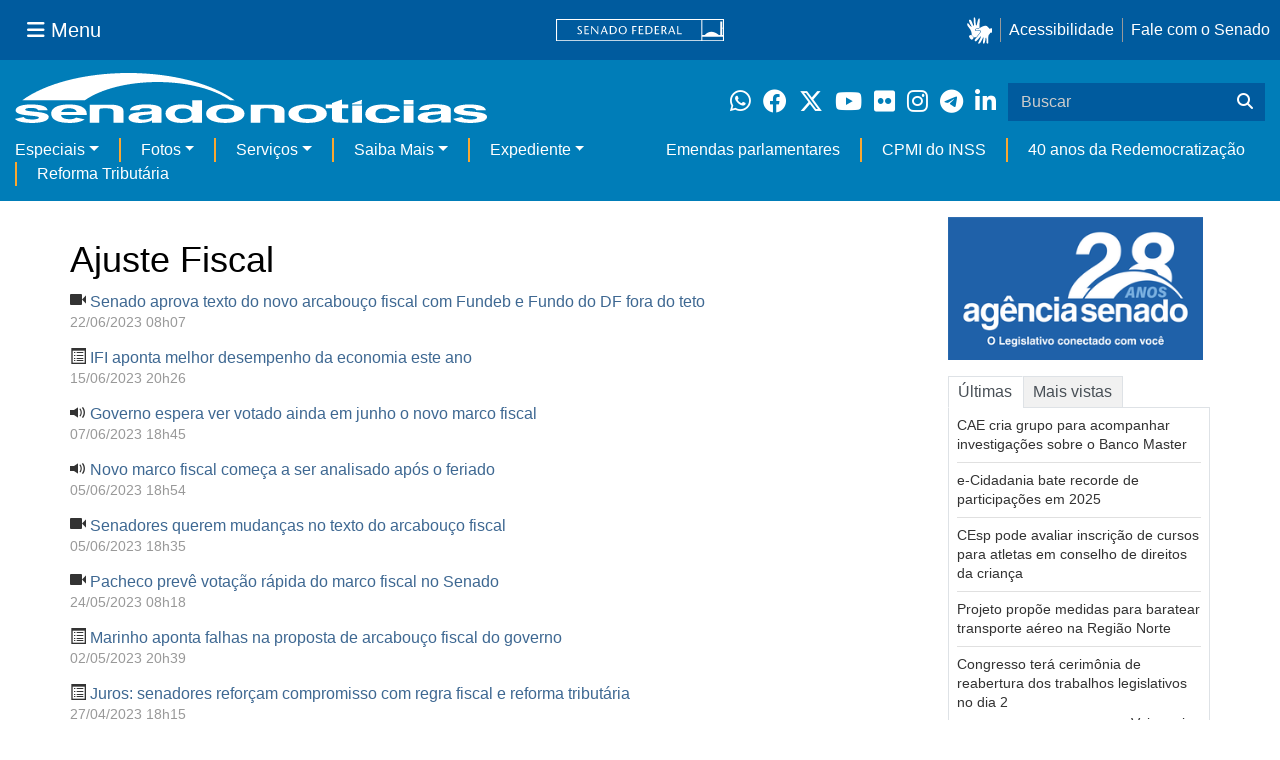

--- FILE ---
content_type: text/html;charset=utf-8
request_url: https://www12.senado.leg.br/noticias/tags/Ajuste%20Fiscal/4
body_size: 50639
content:


<!DOCTYPE html>

<html lang="pt-br">

<head>
    
        <link rel="canonical" href="https://www12.senado.leg.br/noticias/tags/Ajuste%20Fiscal/4" />
    <meta charset="utf-8">
    <meta http-equiv="X-UA-Compatible" content="IE=edge">
    
    
    <meta property="og:locale" content="pt_BR" />
    <meta property="og:site_name" content="Senado Federal" />
    <!-- HTML5 shim and Respond.js IE8 support of HTML5 elements and media queries -->
    <!--[if lt IE 9]>
      <script src="https://oss.maxcdn.com/libs/html5shiv/3.7.0/html5shiv.js"></script>
      <script src="https://oss.maxcdn.com/libs/respond.js/1.3.0/respond.min.js"></script>
    <![endif]-->

    

<title>Senado Notícias</title>

<meta name="viewport" content="width=device-width, initial-scale=1.0">

        
        
        

    
<script>PORTAL_URL = 'https://www12.senado.leg.br/noticias';</script>


  

    

    

    <script type="text/javascript" src="https://www12.senado.leg.br/noticias/++plone++production/++unique++2025-12-18T12:07:18.374416/default.js" data-bundle="production"></script>

    

    

  

  

    

    

    <script type="text/javascript" src="https://www12.senado.leg.br/noticias/++plone++senado_noticias/++unique++2025-12-30%2010%3A24%3A26/bundles/senado_noticias-bundle.min.js" data-bundle="senado_noticias-js-bundle"></script>

    

    

  

  

    

    

    <script type="text/javascript" src="https://www12.senado.leg.br/noticias/++plone++senado_datetimepicker/++unique++2025-12-30%2010%3A24%3A22/bundles/datetimepicker.min.js" data-bundle="senado_datetimepicker-js-bundle"></script>

    

    

  

  

    

    

    <script type="text/javascript" src="https://www12.senado.leg.br/noticias/++plone++senado_widgets/++unique++2025-12-30%2010%3A24%3A26/bundles/senado_widgets.min.js" data-bundle="senado_widgets-js-bundle"></script>

    

    

  

  

    

    

    <script type="text/javascript" src="https://www12.senado.leg.br/noticias/++plone++static/++unique++2024-05-04%2010%3A02%3A26.370688/formwidget.autocomplete.min.js" data-bundle="formwidget-autocomplete"></script>

    

    

  

  

    

    

    <script type="text/javascript" src="https://www12.senado.leg.br/noticias/++plone++senado_noticias/++unique++2025-12-30%2010%3A24%3A26/bundles/senado_noticias_essencial-bundle.min.js" data-bundle="senado_noticias_essencial-bundle"></script>

    

    

  

  

    

    

    <script type="text/javascript" src="https://www12.senado.leg.br/noticias/++plone++senado_formwidget_textocomcontadordecaracteres/++unique++2025-12-30%2010%3A24%3A23/bundles/senado_formwidget_textocomcontadordecaracteres.min.js" data-bundle="senado_formwidget_textocomcontadordecaracteres-js-bundle"></script>

    

    

  


    

    <link rel="stylesheet" type="text/css" href="https://cdnjs.cloudflare.com/ajax/libs/font-awesome/4.7.0/css/font-awesome.min.css" />

    
    <link rel="apple-touch-icon" sizes="180x180" href="https://www12.senado.leg.br/noticias/++plone++senado_noticias/favicon/apple-touch-icon.png?v=697oma3x8q"/>
    <link rel="icon" type="image/png" sizes="32x32" href="https://www12.senado.leg.br/noticias/++plone++senado_noticias/favicon/favicon-32x32.png?v=697oma3x8q"/>
    <link rel="icon" type="image/png" sizes="16x16" href="https://www12.senado.leg.br/noticias/++plone++senado_noticias/favicon/favicon-16x16.png?v=697oma3x8q"/>
    <link rel="manifest" href="https://www12.senado.leg.br/noticias/++plone++senado_noticias/favicon/manifest.json?v=697oma3x8q"/>
    <link rel="mask-icon" color="#00305c" href="https://www12.senado.leg.br/noticias/++plone++senado_noticias/favicon/safari-pinned-tab.svg?v=697oma3x8q"/>
    <link rel="shortcut icon" href="https://www12.senado.leg.br/noticias/++plone++senado_noticias/favicon/favicon.ico?v=697oma3x8q"/>
    <meta name="apple-mobile-web-app-title" content="Senado Federal"/>
    <meta name="application-name" content="Senado Federal"/>
    <meta name="msapplication-config" content="https://www12.senado.leg.br/noticias/++plone++senado_noticias/favicon/browserconfig.xml?v=697oma3x8q"/>
    <meta name="theme-color" content="#00305c"/>


    <link rel="search" href="https://www12.senado.leg.br/noticias/busca" title="Buscar neste site" />



    <link rel="alternate" href="https://www12.senado.leg.br/noticias/RSS" title="Senado Notícias - RSS 1.0" type="application/rss+xml" />

    <link rel="alternate" href="https://www12.senado.leg.br/noticias/rss.xml" title="Senado Notícias - RSS 2.0" type="application/rss+xml" />

    <link rel="alternate" href="https://www12.senado.leg.br/noticias/atom.xml" title="Senado Notícias - Atom" type="application/rss+xml" />





<link rel="stylesheet" href="https://www12.senado.leg.br/noticias/++plone++production/++unique++2025-12-18T12:07:18.374416/default.css" data-bundle="production" /><link rel="stylesheet" href="https://www12.senado.leg.br/noticias/++plone++static/++unique++2025-11-27%2020%3A39%3A16/plone-glyphicons-compiled.css" data-bundle="plone-glyphicons" /><link rel="stylesheet" href="https://www12.senado.leg.br/noticias/++plone++senado_datetimepicker/++unique++2025-12-30%2010%3A24%3A22/bundles/datetimepicker.min.css" data-bundle="senado_datetimepicker-css-bundle" /><link rel="stylesheet" href="https://www12.senado.leg.br/noticias/++plone++senado_widgets/++unique++2025-12-30%2010%3A24%3A26/bundles/senado_widgets.min.css" data-bundle="senado_widgets-css-bundle" /><link rel="stylesheet" href="https://www12.senado.leg.br/noticias/++plone++static/++unique++2025-11-27%2020%3A39%3A16/plone-fontello-compiled.css" data-bundle="plone-fontello" /><link rel="stylesheet" href="https://www12.senado.leg.br/noticias/++plone++senado_noticias/++unique++2025-12-30%2010%3A24%3A26/bundles/senado_noticias-css-bundle.min.css" data-bundle="senado_noticias-css-bundle" /><link rel="stylesheet" href="https://www12.senado.leg.br/noticias/++plone++static/++unique++2024-05-04%2010%3A02%3A26.370688/formwidget.autocomplete.min.css" data-bundle="formwidget-autocomplete" /><link rel="stylesheet" href="https://www12.senado.leg.br/noticias/++plone++senado_noticias/++unique++2025-12-30%2010%3A24%3A26/bundles/senado_noticias_essencial-bundle.min.css" data-bundle="senado_noticias_essencial-bundle" />


    <meta name="viewport" content="width=device-width, initial-scale=1.0, minimum-scale=1.0" />
    <meta name="description" content="Portal de Notícias do Senado Federal: matérias, entrevistas e informações oficiais sobre a atividade legislativa." />

    
    <script async="async" src="https://www.googletagmanager.com/gtag/js?id=G-CW3ZH25XMK"></script>
    <script>
        window.dataLayer = window.dataLayer || [];
        function gtag(){dataLayer.push(arguments);}
        gtag('js', new Date());
        gtag('config', 'G-19XVN78DZV');
        gtag('config', 'G-CW3ZH25XMK');
    </script>
    
    

    
</head>

<body id="sfcss" data-i18ncatalogurl="https://www12.senado.leg.br/noticias/plonejsi18n" data-view-url="https://www12.senado.leg.br/noticias" data-portal-url="https://www12.senado.leg.br/noticias" data-pat-pickadate="{&quot;selectYears&quot;: 200}" data-base-url="https://www12.senado.leg.br/noticias" class="frontend icons-on portaltype-plone-site site-noticias template-tags thumbs-on userrole-anonymous viewpermission-view">

    
    

    <a id="ancora-irconteudoprincipal" class="sr-only" href="#conteudoPrincipal">Ir para conteúdo principal</a>

    
        
        
    
    

    <div class="sf-wrapper">
        <div class="js-sidebar-mountpoint" data-url="/hpsenado/wssidebar.json"></div>
    </div>
    
<div class="sf-wrapper">
    <nav class="Triad navbar_global">
        <div>
            <button class="btn btn-lg btn-secondary js-sidebar-action" id="jstoggle" type="button" aria-label="Menu Senado">
                <i class="fas fa-bars"></i>
                <span class="u-hideLower title-n"> Menu</span>
            </button>
        </div>
        <div>
            <a class="navbar_global-brand" href="https://www.senado.leg.br" title="Senado Federal">
                <img src="https://www.senado.leg.br/noticias/essencial/images/senado.svg" alt="Title">
            </a>
        </div>
        <div>
            <div class="Rail Rail--fenced u-hideLower">
                <a class="js-vlibras" role="button" title="Acessibilidade">
                    <img src="https://www.senado.leg.br/noticias/essencial/images/hands.svg" width="25px" height="27px" alt="Acessibilidade">
                </a>
                <a class="link link-deep" href="https://www12.senado.leg.br/institucional/responsabilidade-social/acessibilidade">Acessibilidade</a>
                <a class="link link-deep" href="http://www12.senado.gov.br/institucional/falecomosenado">Fale com o Senado</a>
            </div>
            <a class="btn btn-lg btn-secondary u-hideUpper" href="http://www12.senado.gov.br/institucional/falecomosenado" arial-label="Fale com o Senado">
                <i class="fas fa-phone"></i>
                <span class="sr-only">Fale com o Senado</span>
            </a>
        </div>
    </nav>
</div>

    
        
<div class="sf-wrapper">
    <div class="menu-local">
        <div class="pt-2">
            <a class="nav_control-title" href="/noticias" title="Senado Notícias">
                <img class="img-fluid" src="/noticias/++plone++senado_noticias/img/logo_branca.svg" alt="Senado Notícias" height="auto" width="100%">
            </a>
        </div>
        <button class="btn_control-res btn btn-tertiary btn-lg" type="button" data-toggle="collapse.se" data-target="#menu-local__form" aria-controls="menu-local__form" aria-expanded="false" aria-label="Exibe busca">
            <i class="fas fa-search" aria-hidden="true"></i>
            <span class="sr-only">Buscar</span>
        </button>
        <div class="menu-local__social">
            <a class="link link-deep--whatsapp" href="https://www12.senado.leg.br/noticias/whatsapp" target="_blank" title="WhatsApp">
                <i class="fab fa-whatsapp" aria-hidden="true"></i>
                <span class="sr-only">Clique para receber notícias do Senado em seu Whatsapp</span>
            </a>
            <a class="link link-deep--facebook" href="http://www.facebook.com/senadofederal" target="_blank" title="Facebook">
                <i class="fab fa-facebook" aria-hidden="true"></i>
                <span class="sr-only">Facebook do Senado Federal</span>
            </a>
            <a class="link link-deep--twitter" href="https://twitter.com/senadofederal" target="_blank" title="Twitter">
                <i class="fab fa-x-twitter" aria-hidden="true"></i>
                <span class="sr-only">Twitter do Senado Federal</span>
            </a>
            <a class="link link-deep--youtube" href="http://www.youtube.com/user/TVSenadoOficial" target="_blank" title="YouTube">
                <i class="fab fa-youtube" aria-hidden="true"></i>
                <span class="sr-only">Canal Youtube da TV Senado</span>
            </a>
            <a class="link link-deep--flickr" href="http://www.flickr.com/agenciasenado" target="_blank" title="Flickr">
                <i class="fab fa-flickr" aria-hidden="true"></i>
                <span class="sr-only">Flickr da Agência Senado</span>
            </a>
            <a class="link link-deep--instagram" href="http://instagram.com/senadofederal" target="_blank" title="Instagram">
                <i class="fab fa-instagram" aria-hidden="true"></i>
                <span class="sr-only">Instagram do Senado Federal</span>
            </a>
            <a class="link link-deep--telegram" href="https://t.me/SenadoNoTelegram" target="_blank" title="Telegram">
                <i class="fab fa-telegram-plane" aria-hidden="true"></i>
                <span class="sr-only">Senado Federal no Telegram</span>
            </a>
            <a class="link link-deep--linkedin" href="https://www.linkedin.com/company/senadofederal/" target="_blank" title="Linkedin">
                <i class="fab fa-linkedin-in" aria-hidden="true"></i>
                <span class="sr-only">Linkedin do Senado Federal</span>
            </a>
        </div>
        <form class="menu-local__form collapse" id="menu-local__form" action="https://www12.senado.leg.br/noticias/busca">
            <div class="search-wrapper">
                <label for="input-buscar" class="sr-only">Buscar</label>
                <input class="form-control search-out" type="search" placeholder="Buscar" name="SearchableText" id="input-buscar">
                <button class="search-btn" type="submit" aria-label="Buscar">
                    <i class="fas fa-search" aria-hidden="true"></i>
                    <span class="sr-only">Buscar</span>
                </button>
            </div>
        </form>
    </div>
    <nav class="navbar navbar_control navbar-expand-lg navbar--sf">
        <button class="navbar-toggler navbar-toggler--sf" type="button" data-toggle="collapse.se" data-target="#js-navbar-dropdown" aria-controls="js-navbar-dropdown" aria-expanded="false" aria-label="Menu Desta Seção">
            <div class="btn btn-secondary">
                <i class="fas fa-bars"></i>
            </div>
            <div class="ml-2">MENU DESTA SEÇÃO</div>
        </button>
        <div class="collapse navbar-collapse-se" id="js-navbar-dropdown">
            <ul class="navbar-nav navbar-nav--sf">
                <li class="nav-item dropdown"><a class="link link--nav dropdown-toggle" id="js-menu-2" href="#" data-toggle="dropdown.se" aria-haspopup="true" aria-expanded="false">Especiais</a>
                    <div class="dropdown-menu dropdown-menu--sf" aria-labelledby="js-menu-2">
                        <a class="dropdown-item" href="/noticias/infomaterias">Reportagens</a>
                        <a class="dropdown-item" href="/noticias/especiais/arquivo-s">Arquivo S</a>
                        <a class="dropdown-item" href="/noticias/infomaterias/ultimas_webstories">Web Stories</a>
                        <a class="dropdown-item" href="/noticias/ao-vivo">Grandes coberturas</a>
                        <a class="dropdown-item" href="/noticias/acervo-historico">Acervo</a>
                    </div>
                </li>
                <li class="nav-item dropdown"><a class="link link--nav dropdown-toggle" id="js-menu-3" href="#" data-toggle="dropdown.se" aria-haspopup="true" aria-expanded="false">Fotos</a>
                    <div class="dropdown-menu dropdown-menu--sf" aria-labelledby="js-menu-3">
                        <a class="dropdown-item" href="http://www12.senado.leg.br/fotos">Banco de imagens</a>
                        <a class="dropdown-item" href="/noticias/galerias">Galerias</a>
                    </div>
                </li>
                <li class="nav-item dropdown"><a class="link link--nav dropdown-toggle" id="js-menu-4" href="#" data-toggle="dropdown.se" aria-haspopup="true" aria-expanded="false">Serviços</a>
                    <div class="dropdown-menu dropdown-menu--sf" aria-labelledby="js-menu-4">
                        <a class="dropdown-item" href="https://www12.senado.leg.br/multimidia">Senado Multimídia</a>
                        <a class="dropdown-item js-sfn-offer" href="#">Notificações</a>
                        <a class="dropdown-item" href="/noticias/newsletter">Newsletter</a>
                    </div>
                </li>
                <li class="nav-item dropdown"><a class="link link--nav dropdown-toggle" id="js-menu-5" href="#" data-toggle="dropdown.se" aria-haspopup="true" aria-expanded="false">Saiba Mais</a>
                    <div class="dropdown-menu dropdown-menu--sf" aria-labelledby="js-menu-5">
                        <a class="dropdown-item" href="/noticias/glossario-legislativo">Glossário</a>
                        <a class="dropdown-item" href="/noticias/entenda-o-assunto">Entenda o assunto</a>
                        <a class="dropdown-item" href="/manualdecomunicacao">Manual de Comunicação</a>
                        <a class="dropdown-item" href="/noticias/constituicoes">Constituições</a>
                    </div>
                </li>
                <li class="nav-item dropdown"><a class="link link--nav dropdown-toggle" id="js-menu-6" href="#" data-toggle="dropdown.se" aria-haspopup="true" aria-expanded="false">Expediente</a>
                    <div class="dropdown-menu dropdown-menu--sf" aria-labelledby="js-menu-6">
                        <a class="dropdown-item" href="/noticias/quem-somos">Quem somos</a>
                        <a class="dropdown-item" href="/noticias/fale-conosco">Fale com a gente</a>
                        <a class="dropdown-item" href="/noticias/politica-de-uso">Política de uso</a>
                        <a class="dropdown-item" href="/noticias/politica-de-uso-das-redes-sociais">Política de uso para redes sociais</a>
                    </div>
                </li>
                <li class="nav-spacer"></li>
                <li class="nav-item">
                    <a class="link link--nav" href="/noticias/destaques/emendas-parlamentares">Emendas parlamentares</a>
                </li>
                <li class="nav-item">
                    <a class="link link--nav" href="/noticias/destaques/cpmi-do-inss">CPMI do INSS</a>
                </li>
                <li class="nav-item">
                    <a class="link link--nav" href="/noticias/destaques/40-anos-da-redemocratizacao">40 anos da Redemocratização</a>
                </li>
                <li class="nav-item">
                    <a class="link link--nav" href="/noticias/destaques/reforma-tributaria">Reforma Tributária</a>
                </li>
            </ul>
        </div>
    </nav>
</div>

    


    
    
    
        

        
    
    
    

    
    
    
    

    
    <div id="conteudoPrincipal" class="container" role="main">
        <!-- início bannner-->
        
        
        <!-- fim bannner-->
        
  


        <span id="social-tags-body" style="display: none" itemscope itemtype="http://schema.org/WebPage">
  
</span>

        

        
        <div class="row" id="linha1">

            
                
                    
                        

                        

                        <div class="col-xs-12 col-md-9">
                        
        
            
                <h1 class="documentFirstHeading">Ajuste Fiscal</h1>
                <div id="textoMateria">
                    <ol class="list-unstyled lista-resultados">
                        <li>
                            <p>
                                <span class="glyphicon glyphicon-facetime-video"></span>
                                <a href="/noticias/videos/2023/06/senado-aprova-texto-do-novo-arcabouco-fiscal-com-fundeb-e-fundo-do-df-fora-do-teto">Senado aprova texto do novo arcabouço fiscal com Fundeb e Fundo do DF fora do teto</a>
                                <small class="text-muted">
                                    
                                        22/06/2023 08h07
                                    
                                </small>
                            </p>
                        </li>
                        <li>
                            <p>
                                <span class="glyphicon glyphicon-list-alt"></span>
                                <a href="/noticias/materias/2023/06/15/ifi-aponta-melhor-desempenho-da-economia-este-ano">IFI aponta melhor desempenho da economia este ano</a>
                                <small class="text-muted">
                                    
                                        15/06/2023 20h26
                                    
                                </small>
                            </p>
                        </li>
                        <li>
                            <p>
                                <span class="glyphicon glyphicon-volume-up"></span>
                                <a href="/noticias/audios/2023/06/governo-espera-ver-votado-ainda-em-junho-o-novo-marco-fiscal">Governo espera ver votado ainda em junho o novo marco fiscal</a>
                                <small class="text-muted">
                                    
                                        07/06/2023 18h45
                                    
                                </small>
                            </p>
                        </li>
                        <li>
                            <p>
                                <span class="glyphicon glyphicon-volume-up"></span>
                                <a href="/noticias/audios/2023/06/novo-marco-fiscal-comeca-a-ser-analisado-apos-o-feriado">Novo marco fiscal começa a ser analisado após o feriado</a>
                                <small class="text-muted">
                                    
                                        05/06/2023 18h54
                                    
                                </small>
                            </p>
                        </li>
                        <li>
                            <p>
                                <span class="glyphicon glyphicon-facetime-video"></span>
                                <a href="/noticias/videos/2023/06/senadores-querem-mudancas-no-texto-do-arcabouco-fiscal">Senadores querem mudanças no texto do arcabouço fiscal</a>
                                <small class="text-muted">
                                    
                                        05/06/2023 18h35
                                    
                                </small>
                            </p>
                        </li>
                        <li>
                            <p>
                                <span class="glyphicon glyphicon-facetime-video"></span>
                                <a href="/noticias/videos/2023/05/em-reuniao-com-lira-e-haddad-pacheco-votacao-rapida-do-marco-fiscal-no-senado">Pacheco prevê votação rápida do marco fiscal no Senado</a>
                                <small class="text-muted">
                                    
                                        24/05/2023 08h18
                                    
                                </small>
                            </p>
                        </li>
                        <li>
                            <p>
                                <span class="glyphicon glyphicon-list-alt"></span>
                                <a href="/noticias/materias/2023/05/02/marinho-aponta-falhas-na-proposta-de-arcabouco-fiscal-do-governo">Marinho aponta falhas na proposta de arcabouço fiscal do governo</a>
                                <small class="text-muted">
                                    
                                        02/05/2023 20h39
                                    
                                </small>
                            </p>
                        </li>
                        <li>
                            <p>
                                <span class="glyphicon glyphicon-list-alt"></span>
                                <a href="/noticias/materias/2023/04/27/juros-senadores-reforcam-compromisso-com-regra-fiscal-e-reforma-tributaria">Juros: senadores reforçam compromisso com regra fiscal e reforma tributária</a>
                                <small class="text-muted">
                                    
                                        27/04/2023 18h15
                                    
                                </small>
                            </p>
                        </li>
                        <li>
                            <p>
                                <span class="glyphicon glyphicon-volume-up"></span>
                                <a href="/noticias/audios/2023/04/haddad-defende-baixa-dos-juros-pelo-bc-e-integracao-das-politicas-monetaria-e-fiscal">Haddad defende baixa dos juros pelo BC e integração das políticas monetária e fiscal</a>
                                <small class="text-muted">
                                    
                                        27/04/2023 16h57
                                    
                                </small>
                            </p>
                        </li>
                        <li>
                            <p>
                                <span class="glyphicon glyphicon-list-alt"></span>
                                <a href="/noticias/materias/2023/04/27/haddad-tebet-e-campos-neto-debatem-taxa-de-juros-e-ajuste-fiscal-no-plenario">Haddad, Tebet e Campos Neto debatem taxa de juros e ajuste fiscal no Plenário</a>
                                <small class="text-muted">
                                    
                                        27/04/2023 14h07
                                    
                                </small>
                            </p>
                        </li>
                        <li>
                            <p>
                                <span class="glyphicon glyphicon-volume-up"></span>
                                <a href="/noticias/audios/2023/04/pacheco-volta-a-defender-reducao-dos-juros">Pacheco volta a defender redução dos juros</a>
                                <small class="text-muted">
                                    
                                        20/04/2023 14h14
                                    
                                </small>
                            </p>
                        </li>
                        <li>
                            <p>
                                <span class="glyphicon glyphicon-facetime-video"></span>
                                <a href="/noticias/videos/2023/04/governo-entrega-projeto-de-novas-regras-fiscais-ao-congresso">Governo entrega projeto de novas regras fiscais ao Congresso</a>
                                <small class="text-muted">
                                    
                                        19/04/2023 10h34
                                    
                                </small>
                            </p>
                        </li>
                        <li>
                            <p>
                                <span class="glyphicon glyphicon-volume-up"></span>
                                <a href="/noticias/audios/2023/04/presidente-do-senado-garante-votacao-rapida-do-novo-arcabouco-fiscal">Presidente do Senado garante votação rápida do novo arcabouço fiscal</a>
                                <small class="text-muted">
                                    
                                        18/04/2023 20h08
                                    
                                </small>
                            </p>
                        </li>
                        <li>
                            <p>
                                <span class="glyphicon glyphicon-list-alt"></span>
                                <a href="/noticias/materias/2023/04/11/oriovisto-mostra-preocupacao-com-politica-economica-do-governo">Oriovisto mostra preocupação com política econômica do governo</a>
                                <small class="text-muted">
                                    
                                        11/04/2023 20h10
                                    
                                </small>
                            </p>
                        </li>
                        <li>
                            <p>
                                <span class="glyphicon glyphicon-volume-up"></span>
                                <a href="/noticias/audios/2023/02/ifi-duvidas-sobre-inflacao-e-politica-fiscal-impedem-queda-de-juros">IFI: dúvidas sobre inflação e política fiscal impedem queda de juros</a>
                                <small class="text-muted">
                                    
                                        17/02/2023 09h37
                                    
                                </small>
                            </p>
                        </li>
                        <li>
                            <p>
                                <span class="glyphicon glyphicon-facetime-video"></span>
                                <a href="/noticias/videos/2023/02/incertezas-economicas-prejudicam-queda-de-juros-aponta-ifi">Incertezas econômicas prejudicam queda de juros, aponta IFI</a>
                                <small class="text-muted">
                                    
                                        17/02/2023 08h48
                                    
                                </small>
                            </p>
                        </li>
                        <li>
                            <p>
                                <span class="glyphicon glyphicon-list-alt"></span>
                                <a href="/noticias/materias/2023/02/15/ifi-inflacao-crescente-e-politica-fiscal-em-compasso-de-espera-impedem-queda-dos-juros">IFI: inflação crescente e política fiscal 'em compasso de espera' impedem queda dos juros</a>
                                <small class="text-muted">
                                    
                                        15/02/2023 18h07
                                    
                                </small>
                            </p>
                        </li>
                        <li>
                            <p>
                                <span class="glyphicon glyphicon-volume-up"></span>
                                <a href="/noticias/audios/2023/01/ifi-avalia-pacote-fiscal-do-governo-e-destaca-impacto-de-provavel-aumento-de-tributos">IFI avalia pacote fiscal do governo e destaca impacto de provável aumento de tributos</a>
                                <small class="text-muted">
                                    
                                        20/01/2023 18h04
                                    
                                </small>
                            </p>
                        </li>
                        <li>
                            <p>
                                <span class="glyphicon glyphicon-list-alt"></span>
                                <a href="/noticias/materias/2023/01/18/aumento-de-impostos-e-medida-mais-provavel-do-pacote-fiscal-diz-ifi">Aumento de impostos é medida mais provável do pacote fiscal, diz IFI</a>
                                <small class="text-muted">
                                    
                                        18/01/2023 18h49
                                    
                                </small>
                            </p>
                        </li>
                        <li>
                            <p>
                                <span class="glyphicon glyphicon-list-alt"></span>
                                <a href="/noticias/materias/2022/11/18/relatorio-da-ifi-destaca-crescimento-economico-e-faz-alerta-sobre-divida-publica">Relatório da IFI destaca crescimento econômico e faz alerta sobre dívida pública</a>
                                <small class="text-muted">
                                    
                                        18/11/2022 17h13
                                    
                                </small>
                            </p>
                        </li>
                    </ol>
                    <div class="text-center">
                        <ul class="pagination">
                        
                        
                            
                            <li>
                                
                                    <a href="https://www12.senado.leg.br/noticias/tags/Ajuste%20Fiscal/1">&laquo;</a>
                                    
                                
                            </li>
                        
                        
                        
                            
                            <li>
                                
                                    <a href="https://www12.senado.leg.br/noticias/tags/Ajuste%20Fiscal/2">2</a>
                                    
                                
                            </li>
                        
                        
                        
                            
                            <li>
                                
                                    <a href="https://www12.senado.leg.br/noticias/tags/Ajuste%20Fiscal/3">3</a>
                                    
                                
                            </li>
                        
                        
                        
                            <li class="active">
                                
                                    
                                    <a href="#">4</a>
                                
                            </li>
                            
                        
                        
                        
                            
                            <li>
                                
                                    <a href="https://www12.senado.leg.br/noticias/tags/Ajuste%20Fiscal/5">5</a>
                                    
                                
                            </li>
                        
                        
                        
                            
                            <li>
                                
                                    <a href="https://www12.senado.leg.br/noticias/tags/Ajuste%20Fiscal/6">6</a>
                                    
                                
                            </li>
                        
                        
                        
                            
                            <li>
                                
                                    <a href="https://www12.senado.leg.br/noticias/tags/Ajuste%20Fiscal/9">&raquo;</a>
                                    
                                
                            </li>
                        
                        
                        </ul>
                    </div>
                </div>
            

            


        

    
                        </div>
                    
                
            

            <div class="col-xs-12 col-md-3 d-flex flex-column" id="linha1-colunadireita">
                
                
                    
                    
        
            <div class="mb-3 position-relative">
                
                <a class="Link" href="https://www12.senado.leg.br/noticias/25anos">
                    <img class="EmbedResponsive-item" alt="banner comemorativo Agência Senado 27 anos" width="255" height="143" src="/noticias/home/banner/boxjornal/senado-jornal/@@images/image/espelho">
                </a>
            </div>
        
    
                    
        
            <ul class="nav nav-tabs nav-tabs--lined" role="tablist">
                
                <li role="presentation" class="active">
                    <a data-toggle="tab" href="#ultimas" role="tab" aria-controls="ultimas">Últimas</a>
                </li>
                <li role="presentation">
                    <a data-toggle="tab" href="#maislidas" role="tab" aria-controls="maislidas">Mais vistas</a>
                </li>
            </ul>
            <div class="tab-content tab-content--lined tab-content--fill mb-3">
                

                <div id="ultimas" role="tabpanel" class="active tab-pane">
                    
                        <div class="Dialog Dialog--list px-2 / SideWidget / PerfectScroll">
                            <ul class="f3">
                                <li>
                                    <a class="Link Link--text" href="/noticias/materias/2026/01/15/cae-cria-grupo-para-acompanhar-investigacoes-sobre-o-banco-master">CAE cria grupo para acompanhar investigações sobre o Banco Master</a>
                                </li>
                                <li>
                                    <a class="Link Link--text" href="/noticias/audios/2026/01/e-cidadania-bate-recorde-de-participacoes-em-2025">e-Cidadania bate recorde de participações em 2025</a>
                                </li>
                                <li>
                                    <a class="Link Link--text" href="/noticias/materias/2026/01/15/cesp-pode-avaliar-inscricao-de-cursos-para-atletas-em-conselho-de-direitos-da-crianca">CEsp pode avaliar inscrição de cursos para atletas em conselho de direitos da criança</a>
                                </li>
                                <li>
                                    <a class="Link Link--text" href="/noticias/audios/2026/01/projeto-propoe-medidas-para-baratear-transporte-aereo-na-regiao-norte">Projeto propõe medidas para baratear transporte aéreo na Região Norte</a>
                                </li>
                                <li>
                                    <a class="Link Link--text" href="/noticias/videos/2026/01/congresso-tera-cerimonia-de-reabertura-dos-trabalhos-legislativos-no-dia-2">Congresso terá cerimônia de reabertura dos trabalhos legislativos no dia 2</a>
                                </li>
                            </ul>
                        </div>
                        <div class="text-right px-2">
                            <a class="Link Link--text" href="https://www12.senado.leg.br/noticias/ultimas">
                                <small aria-hidden="true">Veja mais ›</small>
                                <span class="sr-only">Veja mais últimas notícias</span>
                            </a>
                        </div>
                    
                </div>

                <div id="maislidas" role="tabpanel" class="tab-pane" >
                    
                        <div class="Dialog Dialog--list px-2 / SideWidget / PerfectScroll">
                            <ul class="f3">
                                <li>
                                    <a class="Link Link--text" href="/noticias/materias/2026/01/05/senado-comeca-2026-com-a-missao-de-aprovar-o-novo-pne">Senado começa 2026 com a missão de aprovar o novo PNE</a>
                                </li>
                                <li>
                                    <a class="Link Link--text" href="/noticias/materias/2026/01/05/senadores-divergem-sobre-prisao-de-maduro-em-acao-dos-eua-na-venezuela">Senadores divergem sobre prisão de Maduro em ação dos EUA na Venezuela</a>
                                </li>
                                <li>
                                    <a class="Link Link--text" href="/noticias/audios/2026/01/posse-presidencial-em-2027-sera-em-5-1-governadores-tomam-posse-no-dia-6">Posse presidencial em 2027 será em 5/1; governadores tomam posse no dia 6</a>
                                </li>
                                <li>
                                    <a class="Link Link--text" href="/noticias/materias/2026/01/05/senado-vai-analisar-previsao-de-cameras-de-seguranca-em-rodovias-concedidas">Senado vai analisar previsão de câmeras de segurança em rodovias concedidas</a>
                                </li>
                                <li>
                                    <a class="Link Link--text" href="/noticias/audios/2026/01/venezuela-tem-2-2-mil-km-de-fronteira-com-roraima-e-amazonas">Venezuela tem 2,2 mil Km de fronteira com Roraima e Amazonas</a>
                                </li>
                            </ul>
                        </div>
                        <div class="text-right px-2">
                            <a class="Link Link--text" href="https://www12.senado.leg.br/noticias/maisvistas">
                                <small aria-hidden="true">Veja mais ›</small>
                                <span class="sr-only">Veja outras</span>
                            </a>
                        </div>
                    
                </div>
            </div>
        
    
                    
                    
        
        

        <div class="Box Box--lg u-spacer--xl +cut">
            <div class="Apex Apex--cut epsilon u-spacer--xl">Primeira página</div>
            <div class="CutHere CutHere--xl">
                
                    <div class="Media">
                        

    

    
        

    

    


    

    

    

    <div class="Media-body">

        
            <a class="Manchete-titulo" href="/noticias/materias/2026/01/15/orcamento-2026-e-sancionado-com-previsao-de-superavit-de-rs-34-2-bi">

                

                <span class="titulo">Sancionado, Orçamento 2026 prevê superávit de R$ 34 bi</span>

                
            </a>
        

        

        

        
    </div>

    

    

    


                    </div>
                
                    <div class="Media">
                        

    

    
        

    

    


    

    

    

    <div class="Media-body">

        
            <a class="Manchete-titulo" href="/noticias/materias/2026/01/15/cae-cria-grupo-para-acompanhar-investigacoes-sobre-o-banco-master">

                

                <span class="titulo">CAE vai acompanhar investigação sobre Banco Master</span>

                
            </a>
        

        

        

        
    </div>

    

    

    


                    </div>
                
                    <div class="Media">
                        

    

    
        

    

    


    

    

    

    <div class="Media-body">

        
            <a class="Manchete-titulo" href="/noticias/materias/2026/01/14/projeto-que-autoriza-fabricas-civis-de-armas-no-pais-aguarda-votacao-na-cre">

                

                <span class="titulo">Projeto que autoriza fábricas civis de armas aguarda votação na CRE</span>

                
            </a>
        

        

        

        
    </div>

    

    

    


                    </div>
                
                    <div class="Media">
                        

    

    
        

    

    


    

    

    

    <div class="Media-body">

        
            <a class="Manchete-titulo" href="/noticias/materias/2026/01/14/congresso-se-prepara-para-reabrir-trabalhos-legislativos">

                

                <span class="titulo">Sessão de reabertura dos trabalhos é marcada para dia 2</span>

                
            </a>
        

        

        

        
    </div>

    

    

    


                    </div>
                
                    <div class="Media">
                        

    

    
        

    

    


    

    

    

    <div class="Media-body">

        
            <a class="Manchete-titulo" href="/noticias/materias/2026/01/15/meio-ambiente-licenciamento-ambiental-e-cop-30-marcam-atividade-no-senado">

                

                <span class="titulo">Meio ambiente: licenciamento ambiental e COP 30 marcam atividade no Senado</span>

                
            </a>
        

        

        

        
    </div>

    

    

    


                    </div>
                
                    <div class="Media">
                        

    

    
        

    

    


    

    

    

    <div class="Media-body">

        
            <a class="Manchete-titulo" href="/noticias/materias/2026/01/15/cra-pode-votar-regulamentacao-da-cannabis-medicinal">

                

                <span class="titulo">CRA pode votar regulamentação da cannabis medicinal</span>

                
            </a>
        

        

        

        
    </div>

    

    

    


                    </div>
                
                <a href="https://www12.senado.leg.br/noticias">
                    <strong>Veja mais destaques ›</strong>
                </a>
            </div>
        </div>
    
        
    
                
                
            </div>
        </div>
        
        
        
        
        
    </div>
    

    
    
        
    <div class="sf-wrapper">
        <footer class="Footer">
            <div class="container">
                <div class="Triad Triad--stackable">
                    <div class="Rail gamma my-2">
                        <a class="link link-deep--facebook" href="https://www.facebook.com/SenadoFederal" aria-label="Facebook do Senado Federal" target="_blank"><i class="fab fa-facebook" aria-hidden="true"></i></a><a class="link link-deep--twitter" href="https://twitter.com/senadofederal" title="Twitter" target="_blank"><i class="fab fa-x-twitter"></i></a><a class="link link-deep--instagram" href="https://www.instagram.com/senadofederal" aria-label="Instagram do Senado Federal" target="_blank"><i class="fab fa-instagram" aria-hidden="true"></i></a><a class="link link-deep--youtube" href="https://www.youtube.com/user/TVSenadoOficial" aria-label="Canal Youtube da TV Senado" target="_blank"><i class="fab fa-youtube" aria-hidden="true"></i></a></div>
                    <ul class="Rail my-2">
                        <li><a href="https://www.camara.leg.br" title="Câmara dos Deputados" target="_blank"><img src="https://www.senado.leg.br/noticias/essencial/images/icon-camara.svg" alt="Câmara dos Deputados" width="23px" height="23px"></a></li>
                        <li><a href="https://www.congressonacional.leg.br" title="Congresso Nacional" target="_blank"><img src="https://www.senado.leg.br/noticias/essencial/images/icon-congresso.svg" alt="Congresso Nacional" width="42px" height="23px"></a></li>
                        <li><a href="https://www.tcu.gov.br" title="Tribunal de Contas da União" target="_blank"><img src="https://www.senado.leg.br/noticias/essencial/images/icon-tcu.svg" alt="Tribunal de Contas da União" width="28px" height="23px"></a></li>
                    </ul>
                    <ul class="Rail Rail--fenced my-2">
                        <li><a class="link link-deep" href="https://www12.senado.leg.br/institucional/carta-de-servicos/en/carta-de-servicos">ENGLISH</a></li>
                        <li><a class="link link-deep" href="https://www12.senado.leg.br/institucional/carta-de-servicos/es/carta-de-servicos">ESPAÑOL</a></li>
                        <li><a class="link link-deep" href="https://www12.senado.leg.br/institucional/carta-de-servicos/fr/carta-de-servicos">FRANÇAIS</a></li>
                    </ul>
                </div>
                <div class="divider my-2"></div>
                <div class="Triad Triad--stackable Triad--x">
                    <div class="my-2"><a class="link link-deep" href="https://intranet.senado.leg.br" title="Intranet"><i class="fas fa-lock mr-1"></i> Intranet</a></div>
                    <ul class="Rail Rail--fenced Rail--stackable my-2">
                        <li><a class="link link-deep" href="https://www12.senado.leg.br/institucional/pessoas/pessoas">Servidor efetivo</a></li>
                        <li><a class="link link-deep" href="https://www12.senado.leg.br/institucional/pessoas/pessoas">Servidor comissionado</a></li>
                        <li><a class="link link-deep" href="https://www12.senado.leg.br/institucional/pessoas/pessoas">Servidor aposentado</a></li>
                        <li><a class="link link-deep" href="https://www12.senado.leg.br/institucional/pessoas/pessoas">Pensionista</a></li>
                    </ul>
                    <ul class="Rail Rail--fenced Rail--stackable my-2">
                        <li><a class="link link-deep" href="https://www12.senado.leg.br/institucional/protecao-dados">Proteção de dados (LGPD)</a></li>
                        <li><a class="link link-deep" href="https://www12.senado.leg.br/institucional/falecomosenado" title="Fale com o Senado" aria-label="Fale com o Senado"><i class="fas fa-phone u-flip-x mr-1"></i> Fale com o Senado</a></li>
                    </ul>
                </div>
                <div class="divider my-2"></div>
                <div class="d-flex justify-content-xl-center"><span class="my-2">Senado Federal - Praça dos Três Poderes - Brasília DF - CEP 70165-900 | <span class="text-nowrap">Telefone: 0800 0 61 2211</span></span></div>
            </div>
        </footer>
    </div>

    

    
        <div class="modal / js-autoplay" id="js-modal-video" tabindex="-1" role="dialog">
            <div class="modal-dialog modal-sm" role="document">
                <div class="modal-content">
                    <div class="modal-body">
                        <button type="button" class="modal-close" data-dismiss="modal" aria-label="Close">
                            <span aria-hidden="true">&times;</span>
                        </button>
                        <div class="Embed Embed--3by2 / js-modal-video-content">
                            <iframe class="hide" frameborder='0' allowfullscreen=""></iframe>
                            <video class="hide" controls="true"></video>
                        </div>
                    </div>
                </div>
            </div>
        </div>
    

    <div class="Modal" id="modal-sfn" aria-hidden="true">
        <div class="Modal-overlay" tabindex="-1" data-micromodal-close="">
            <div class="Modal-container" role="dialog" aria-modal="true" aria-labelledby="modal-sfn-title">
                <header class="Modal-header">
                    <img alt="Logo Senado Notícias" class='Modal-logo' src='/noticias/++plone++senado_noticias/img/logo.svg'/>
                </header>
                <main class="Modal-content">
                    <p id='modal-sfn-title'>
                        Quer receber notificações do portal Senado Notícias?
                    </p>
                </main>
                <footer class="Modal-footer">
                    <button class="Modal-btn Modal-btn--primary" data-sfn-subscribe-topic='portal'>
                        Receber notificações
                    </button>
                    <button class="Modal-btn" data-micromodal-close="" aria-label="Close this dialog window">
                        Agora não
                    </button>
                </footer>
            </div>
        </div>
    </div>

    
    
</body>
</html>

